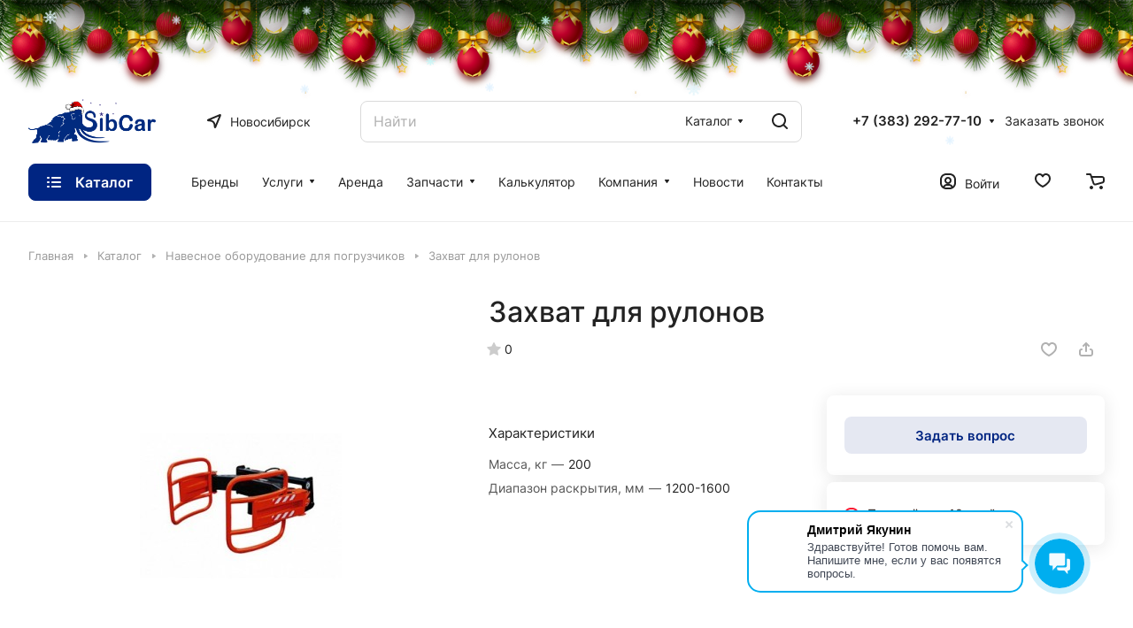

--- FILE ---
content_type: text/css
request_url: https://www.sibcar54.ru/bitrix/cache/css/s1/aspro-lite/default_242da1413edaacc667ae8dcb4f7484ee/default_242da1413edaacc667ae8dcb4f7484ee_v1.css?17561900565029
body_size: 1483
content:


/* Start:/bitrix/templates/aspro-lite/components/aspro/catalog.viewed.lite/main1/style.css?17507493222038*/
.catalog-viewed {
  position: relative;
}
.catalog-viewed__inner {
  background: none;
}
.catalog-viewed.catalog-viewed--fon .catalog-viewed__inner {
  background: #f8f8f8;
  background: var(--darkerblack_bg_black);
}
.catalog-viewed-list {
  padding: 0 0 5.3125rem;
}
.front_page .catalog-viewed-list {
  padding-top: 4.5rem;
}
.catalog-viewed-list__slider-wrap {
  position: relative;
}
.catalog-viewed__item.swiper-slide {
  height: auto;
}
.catalog-viewed__item-wrap {
  background: #fff;
  background: var(--card_bg_black);
  overflow: hidden;
  height: 100%;
  padding: 23px 23px 19px;
}
.catalog-viewed__item__title {
  word-break: break-word;
  line-height: calc(1em + 5px);
}
.catalog-viewed__item__image__wrap {
  position: relative;
  margin: 0 0 15px 0;
}
.catalog-viewed__item__image {
  width: 80px;
  height: 80px;
  position: relative;
}
.catalog-viewed__item__image a {
  position: absolute;
  top: 0;
  bottom: 0;
  left: 0;
  right: 0;
  display: flex;
  align-items: center;
  justify-content: center;
}
.catalog-viewed__item__image img {
  display: block;
  max-width: 100%;
  max-height: 100%;
  border-radius: 8px;
  border-radius: var(--border-radius);
}
.catalog-viewed .price {
  margin: 0 0 1px 0;
}
.catalog-viewed__item-sticker {
  position: absolute;
  z-index: 2;
  bottom: -2px;
  left: 0;
  margin: -2px;
}
.catalog-viewed__item-sticker-value.sticker__item {
  margin: 2px;
  font-size: 12px;
  line-height: 15px;
  display: inline-flex;
  align-items: center;
  padding: 0 4px;
  height: 21px;
}
.price-flex {
  display: flex;
}
@media (max-width: 600px) {
  .catalog-viewed__inner .index-block__title {
    font-size: 20px;
    margin: 0px;
  }
  .catalog-viewed-list {
    padding-bottom: 40px;
  }
  .catalog-viewed-list .index-block__title-wrapper.index-block__title-wrapper--mb-35 {
    margin-bottom: 16px;
}
  .front_page .catalog-viewed-list {
    padding-top: 40px;
  }
  .catalog-viewed__item {
    width: 160px !important;
  }
  .catalog-viewed__item-wrap {
    padding: 16px 16px 10px;
  }
}

/* End */


/* Start:/bitrix/templates/aspro-lite/css/blocks/prices.min.css?1726738405517*/
.price{font-weight:600;line-height:20px;font-size:1rem}.price__old{display:inline-block;vertical-align:top;font-weight:400}.price__old-val{text-decoration:line-through}.price-economy{display:flex}.price .price-economy{margin-bottom:2px}.price-economy__val{--economy-height:21px;display:flex;align-items:center;background:#ffeb81;background:var(--sticker_color);padding:1px 5px;border-radius:calc(var(--border-radius) - 2px);height:var(--economy-height)}.price--inline>div{display:inline-block;vertical-align:baseline}
/* End */


/* Start:/bitrix/templates/aspro-lite/css/blocks/sticker.min.css?17267384051910*/
.sticker{position:absolute;z-index:3;top:0;left:-2px;display:flex;flex-wrap:wrap}.sticker--static{position:static}.sticker__item{--sticker_color:#0cbc3d;--sticker-height:23px;padding:1px 6px 1px 8px;margin:0 2px 4px;color:#fff;background:#0cbc3d;background:var(--sticker_color);border-radius:8px;border-radius:calc(var(--border-radius) - 2px);font-weight:500;position:relative;height:var(--sticker-height);display:inline-flex;align-items:center}.sticker .sticker__item{line-height:var(--sticker-height);display:flex}.sticker__item:before{content:"";position:absolute;z-index:1;inset:0;box-shadow:0 6px 12px var(--sticker_color);opacity:.2;border-radius:8px;border-radius:var(--border-radius)}.sticker__item--bordered{color:#666;color:var(--lite_basic_text_black);border:1px solid #e5e5e5;border-color:var(--stroke_black);background:#fafafa;background:var(--light2_bg_black)}.sticker--upper .sticker__item{text-transform:uppercase;letter-spacing:1.2px}.sticker__item--aktsiya,.sticker__item--sale,.sticker__item--stock{--sticker_color:#ffeb81;color:#222}.sticker__item--new,.sticker__item--novinka{--sticker_color:#32cb5d}.sticker__item--hit,.sticker__item--khit{--sticker_color:#ff6565}.sticker__item--recommend,.sticker__item--sovetuem{--sticker_color:#a56ffd}.sticker__item--sale-text{--sticker_color:#e35689}.status-icon{position:relative;display:inline-block;color:#69be15;white-space:nowrap}.status-icon.nostock{color:#f91a35}.status-icon.order{color:#25a4f1}.status-icon.pending{color:#fc9e41}.btn-fast-view{position:absolute;transform:translate(-50%,-50%);top:50%;left:50%;z-index:4;opacity:0;box-shadow:0 5px 30px 0 rgba(34,34,34,.1);transition:opacity .3s ease}.btn-fast-view .btn{border:none;font-weight:400}.btn-fast-view .btn:not(:hover){background-color:rgba(255,255,255,.9);color:#222}.grid-list__item:hover .btn-fast-view{opacity:1}@media (max-width:600px){.sticker__item{--sticker-height:19px}}
/* End */
/* /bitrix/templates/aspro-lite/components/aspro/catalog.viewed.lite/main1/style.css?17507493222038 */
/* /bitrix/templates/aspro-lite/css/blocks/prices.min.css?1726738405517 */
/* /bitrix/templates/aspro-lite/css/blocks/sticker.min.css?17267384051910 */


--- FILE ---
content_type: application/javascript
request_url: https://www.sibcar54.ru/bitrix/js/dbogdanoff.cookie/script.min.js?17527253321648
body_size: 664
content:
(function(){if(document.cookie.split("; ").find(row=>row.startsWith("legacy_cookie="))){return}BX.ajax({url:"/bitrix/tools/dbogdanoff_cookie_options.php",method:"POST",dataType:"json",data:{SITE_ID:BX.message("SITE_ID")},onsuccess:function(options){handleContentLoaded(options)},onfailure:function(error){console.error("Ошибка при запросе опций модуля dbogdanoff.cookie",error)}})})();function handleContentLoaded(options){if(document.readyState==="loading"){document.addEventListener("DOMContentLoaded",function(){insertCookieDiv(options.data)})}else{insertCookieDiv(options.data)}}function insertCookieDiv(options){let cookieDiv=document.createElement("div");cookieDiv.style.zIndex=options.zIndex;cookieDiv.id="legacy-cookie-wrap";cookieDiv.className="legacy-cookie";if(options.disableMob==="Y"){cookieDiv.classList.add("legacy-cookie--d-mob-none")}let innerDiv=document.createElement("div");let cookieText=document.createElement("div");cookieText.className="legacy-cookie__text";cookieText.innerHTML=options.text;if(options.color){let anchor=cookieText.querySelector("a");if(anchor){anchor.style.color=options.color}}let closeBtn=document.createElement('button');closeBtn.className='close-cookie-btn';closeBtn.innerHTML='Продолжить';closeBtn.onclick=sendCookieRequestAndRemoveElement;innerDiv.appendChild(cookieText);innerDiv.appendChild(closeBtn);cookieDiv.appendChild(innerDiv);document.body.appendChild(cookieDiv)}function sendCookieRequestAndRemoveElement(){BX.ajax({url:"/bitrix/tools/dbogdanoff_cookie_save.php"});let element=document.getElementById("legacy-cookie-wrap");if(element){element.remove()}}

--- FILE ---
content_type: image/svg+xml
request_url: https://www.sibcar54.ru/bitrix/templates/aspro-lite/images/svg/header_icons.svg?1726738405
body_size: 3838
content:
<svg xmlns="http://www.w3.org/2000/svg" width="0" height="0" class="hidden">
    <symbol viewBox="0 0 15 3" xmlns="http://www.w3.org/2000/svg" id="dots-15-3">
        <path d="M0 1.5C0 2.32843 0.671573 3 1.5 3C2.32843 3 3 2.32843 3 1.5C3 0.671574 2.32843 0 1.5 0C0.671573 0 0 0.671574 0 1.5Z"/>
        <path d="M6 1.5C6 2.32843 6.67157 3 7.5 3C8.32843 3 9 2.32843 9 1.5C9 0.671574 8.32843 0 7.5 0C6.67157 0 6 0.671574 6 1.5Z"/>
        <path d="M13.5 3C12.6716 3 12 2.32843 12 1.5C12 0.671574 12.6716 0 13.5 0C14.3284 0 15 0.671574 15 1.5C15 2.32843 14.3284 3 13.5 3Z"/>
    </symbol>
    <symbol viewBox="0 0 18 18" xmlns="http://www.w3.org/2000/svg" id="search-18-18">
        <path fill-rule="evenodd" clip-rule="evenodd" d="M2 8C2 4.68629 4.68629 2 8 2C11.3137 2 14 4.68629 14 8C14 11.3137 11.3137 14 8 14C4.68629 14 2 11.3137 2 8ZM8 0C3.58172 0 0 3.58172 0 8C0 12.4183 3.58172 16 8 16C9.84871 16 11.551 15.3729 12.9056 14.3199L16.2929 17.7071C16.6834 18.0976 17.3166 18.0976 17.7071 17.7071C18.0976 17.3166 18.0976 16.6834 17.7071 16.2929L14.3199 12.9056C15.3729 11.551 16 9.84871 16 8C16 3.58172 12.4183 0 8 0Z"/>
    </symbol>
    <symbol viewBox="0 0 17 16" xmlns="http://www.w3.org/2000/svg" id="region-17-16">
        <path fill-rule="evenodd" clip-rule="evenodd" d="M15.0773 0.105087C16.1503 -0.345643 17.2286 0.734363 16.7774 1.80781L11.1256 15.2525C10.6432 16.4 8.95507 16.1724 8.79328 14.9381L8.39886 11.929C8.16338 10.1325 6.75061 8.71874 4.95545 8.48327L1.94398 8.08825C0.710041 7.9264 0.483078 6.23583 1.63059 5.75379L15.0773 0.105087ZM14.271 2.61278L5.06391 6.48048L5.21516 6.50032C7.90789 6.85353 10.0271 8.9741 10.3803 11.6689L10.4002 11.8208L14.271 2.61278Z"/>
    </symbol>
    <symbol viewBox="0 0 16 12" xmlns="http://www.w3.org/2000/svg" id="burger-16-12">
        <path d="M0 1C0 0.447716 0.447716 0 1 0H15C15.5523 0 16 0.447716 16 1C16 1.55228 15.5523 2 15 2H1C0.447716 2 0 1.55228 0 1Z"/>
        <path d="M0 6C0 5.44772 0.447716 5 1 5H15C15.5523 5 16 5.44772 16 6C16 6.55228 15.5523 7 15 7H1C0.447716 7 0 6.55228 0 6Z"/>
        <path d="M0 11C0 10.4477 0.447716 10 1 10H15C15.5523 10 16 10.4477 16 11C16 11.5523 15.5523 12 15 12H1C0.447716 12 0 11.5523 0 11Z"/>
    </symbol>
    <symbol viewBox="0 0 16 16" xmlns="http://www.w3.org/2000/svg" id="burger-16-16">
        <path fill-rule="evenodd" clip-rule="evenodd" d="M0 3C0 2.44772 0.447715 2 1 2H2C2.55228 2 3 2.44772 3 3C3 3.55228 2.55228 4 2 4H1C0.447715 4 0 3.55228 0 3ZM5 3C5 2.44772 5.44772 2 6 2H15C15.5523 2 16 2.44772 16 3C16 3.55228 15.5523 4 15 4H6C5.44772 4 5 3.55228 5 3ZM0 8C0 7.44772 0.447715 7 1 7H2C2.55228 7 3 7.44772 3 8C3 8.55228 2.55228 9 2 9H1C0.447715 9 0 8.55228 0 8ZM5 8C5 7.44772 5.44772 7 6 7H15C15.5523 7 16 7.44772 16 8C16 8.55228 15.5523 9 15 9H6C5.44772 9 5 8.55228 5 8ZM0 13C0 12.4477 0.447715 12 1 12H2C2.55228 12 3 12.4477 3 13C3 13.5523 2.55228 14 2 14H1C0.447715 14 0 13.5523 0 13ZM5 13C5 12.4477 5.44772 12 6 12H15C15.5523 12 16 12.4477 16 13C16 13.5523 15.5523 14 15 14H6C5.44772 14 5 13.5523 5 13Z" />
    </symbol>
    <symbol viewBox="0 0 22 20" xmlns="http://www.w3.org/2000/svg" id="log-in-22-20">
        <path fill-rule="evenodd" clip-rule="evenodd" d="M7 4C4.23858 4 2 6.23858 2 9V13C2 14.5793 2.73221 15.9876 3.87568 16.9039C4.68318 15.1531 6.44521 14 8.41537 14H9H9.66312C11.6159 14 13.3642 15.1328 14.1812 16.8576C15.292 15.9406 16 14.553 16 13V9C16 8.44772 16.4477 8 17 8C17.5523 8 18 8.44772 18 9V13C18 16.866 14.866 20 11 20H7C3.13401 20 0 16.866 0 13V9C0 5.13401 3.13401 2 7 2H11C11.5523 2 12 2.44772 12 3C12 3.55228 11.5523 4 11 4H7ZM7 18C6.53511 18 6.08505 17.9366 5.65798 17.8179C6.12587 16.7251 7.20518 16 8.41537 16H9.66312C10.8659 16 11.9394 16.7163 12.4119 17.7979C11.9641 17.9294 11.4903 18 11 18H7Z"/>
        <path fill-rule="evenodd" clip-rule="evenodd" d="M9 14C6.79086 14 5 12.2091 5 10C5 7.79086 6.79086 6 9 6C11.2091 6 13 7.79086 13 10C13 12.2091 11.2091 14 9 14ZM7 10C7 8.89543 7.89543 8 9 8C10.1046 8 11 8.89543 11 10C11 11.1046 10.1046 12 9 12C7.89543 12 7 11.1046 7 10Z"/>
        <path style="fill: var(--theme-more-color)" d="M21.707 1.70703C22.0977 1.31665 22.0977 0.68335 21.707 0.292969C21.3164 -0.0976562 20.6836 -0.0976562 20.293 0.292969L17 3.58569L15.707 2.29297C15.3164 1.90234 14.6836 1.90234 14.293 2.29297C13.9023 2.68335 13.9023 3.31665 14.293 3.70703L16.293 5.70703C16.6836 6.09766 17.3164 6.09766 17.707 5.70703L21.707 1.70703Z" />
    </symbol>
    <symbol viewBox="0 0 18 18" xmlns="http://www.w3.org/2000/svg" id="log-out-18-18">
        <path fill-rule="evenodd" clip-rule="evenodd" d="M9 12C6.79086 12 5 10.2091 5 8C5 5.79086 6.79086 4 9 4C11.2091 4 13 5.79086 13 8C13 10.2091 11.2091 12 9 12ZM7 8C7 6.89543 7.89543 6 9 6C10.1046 6 11 6.89543 11 8C11 9.10457 10.1046 10 9 10C7.89543 10 7 9.10457 7 8Z"/>
        <path fill-rule="evenodd" clip-rule="evenodd" d="M0 7C0 3.13401 3.13401 0 7 0H11C14.866 0 18 3.13401 18 7V11C18 14.866 14.866 18 11 18H7C3.13401 18 0 14.866 0 11V7ZM7 2C4.23858 2 2 4.23858 2 7V11C2 12.3775 2.55706 13.6249 3.45821 14.5293C4.33412 12.9873 5.98323 12 7.80545 12H9H10.0394C11.9 12 13.5802 13.0294 14.441 14.6276C15.4012 13.7165 16 12.4282 16 11V7C16 4.23858 13.7614 2 11 2H7ZM7 16C6.33948 16 5.70887 15.8719 5.13166 15.6392C5.6374 14.6446 6.66491 14 7.80545 14H10.0394C11.199 14 12.2419 14.6664 12.7382 15.6896C12.1968 15.8903 11.6112 16 11 16H7Z"/>
    </symbol>
    <symbol viewBox="0 0 16 16" xmlns="http://www.w3.org/2000/svg" id="close-16-16">
        <path fill-rule="evenodd" clip-rule="evenodd" d="M0.292893 0.292893C0.683417 -0.0976311 1.31658 -0.0976311 1.70711 0.292893L8 6.58579L14.2929 0.292893C14.6834 -0.0976311 15.3166 -0.0976311 15.7071 0.292893C16.0976 0.683417 16.0976 1.31658 15.7071 1.70711L9.41421 8L15.7071 14.2929C16.0976 14.6834 16.0976 15.3166 15.7071 15.7071C15.3166 16.0976 14.6834 16.0976 14.2929 15.7071L8 9.41421L1.70711 15.7071C1.31658 16.0976 0.683417 16.0976 0.292893 15.7071C-0.0976311 15.3166 -0.0976311 14.6834 0.292893 14.2929L6.58579 8L0.292893 1.70711C-0.0976311 1.31658 -0.0976311 0.683417 0.292893 0.292893Z" />
    </symbol>
    <symbol viewBox="0 0 9 9" fill="none" xmlns="http://www.w3.org/2000/svg" id="close-9-9">
        <path d="M8 1L1 8M1 1L8 8" stroke="#999999" stroke-width="2" stroke-linecap="round" stroke-linejoin="round"/>
    </symbol>
    <symbol viewBox="0 0 14 14" xmlns="http://www.w3.org/2000/svg" id="close-14-14">
        <path fill-rule="evenodd" clip-rule="evenodd" d="M0.292893 0.292893C0.683417 -0.0976311 1.31658 -0.0976311 1.70711 0.292893L7 5.58579L12.2929 0.292893C12.6834 -0.0976311 13.3166 -0.0976311 13.7071 0.292893C14.0976 0.683417 14.0976 1.31658 13.7071 1.70711L8.41421 7L13.7071 12.2929C14.0976 12.6834 14.0976 13.3166 13.7071 13.7071C13.3166 14.0976 12.6834 14.0976 12.2929 13.7071L7 8.41421L1.70711 13.7071C1.31658 14.0976 0.683417 14.0976 0.292893 13.7071C-0.0976311 13.3166 -0.0976311 12.6834 0.292893 12.2929L5.58579 7L0.292893 1.70711C-0.0976311 1.31658 -0.0976311 0.683417 0.292893 0.292893Z"/>
    </symbol>
    <symbol viewBox="0 0 11 9" fill="none" xmlns="http://www.w3.org/2000/svg" id="logout-11-9">
        <path d="M3.5 4.5H10.5M10.5 4.5L8.5 2.5M10.5 4.5L8.5 6.5" stroke-linecap="round" stroke-linejoin="round"/>
        <path d="M5.5 0.5H2.5C1.39543 0.5 0.5 1.39543 0.5 2.5V6.5C0.5 7.60457 1.39543 8.5 2.5 8.5H5.5" stroke-linecap="round" stroke-linejoin="round"/>
    </symbol>
    <symbol viewBox="0 0 14 18" xmlns="http://www.w3.org/2000/svg" id="phone-14-18">
        <path fill-rule="evenodd" clip-rule="evenodd" d="M6.63104 7.97841C6.80463 8.37048 7.0041 8.78717 7.15518 9.07225C7.27009 9.28907 7.49877 9.67951 7.75313 10.0735C7.76214 10.0675 7.77119 10.0616 7.78029 10.0557C8.42453 9.63686 9.0857 9.68158 9.33213 9.70774C9.65095 9.7416 9.94005 9.82627 10.1562 9.90146C10.5996 10.0556 11.0572 10.2844 11.4507 10.5088C11.8534 10.7384 12.2607 11.0047 12.6067 11.2698C12.7791 11.4018 12.9587 11.5506 13.1228 11.7095C13.2598 11.8422 13.4996 12.0889 13.6819 12.4208C13.9567 12.9214 13.9912 13.4324 13.9984 13.6733C14.0076 13.9837 13.9774 14.2994 13.9216 14.5917C13.8662 14.8818 13.7732 15.2138 13.6215 15.5388C13.4853 15.8308 13.2157 16.3046 12.7088 16.6593C12.2763 16.9621 12.101 17.0614 11.5704 17.3623C11.5097 17.3967 11.4445 17.4337 11.3736 17.4739C10.0199 18.2431 8.63271 17.9822 7.88102 17.8407C7.83467 17.832 7.79075 17.8237 7.74939 17.8162C6.75715 17.6353 5.7137 16.9402 4.80916 16.0871C3.83349 15.1669 2.7972 13.855 1.8574 12.1001C-0.0332021 8.56968 -0.11428 5.48344 0.0632851 4.44905C0.155366 3.91264 0.377274 3.31038 0.67849 2.76835C0.975733 2.23348 1.45254 1.57218 2.16387 1.10241C2.86272 0.640891 3.08665 0.498187 3.5503 0.267086C4.05424 0.0159067 4.54851 -0.00825558 4.84873 0.00182873C5.18399 0.01309 5.50575 0.0758517 5.78987 0.161581C6.29082 0.312738 7.02383 0.643641 7.53773 1.30319C7.84738 1.70061 7.96266 2.13768 8.0032 2.29536C8.0629 2.52757 8.10186 2.76842 8.12854 2.98699C8.18252 3.42919 8.20461 3.93488 8.19668 4.4186C8.1889 4.89393 8.15099 5.42764 8.05633 5.9073C8.00998 6.14217 7.93607 6.43773 7.80765 6.73085C7.7078 6.95878 7.43069 7.53172 6.78987 7.89289C6.7363 7.92309 6.68325 7.95156 6.63104 7.97841ZM4.36756 7.68433C4.55311 8.29107 5.08198 9.4331 5.38688 10.0084C5.69177 10.5837 6.4713 11.8462 6.90539 12.2852C7.33947 12.7242 7.68815 12.619 7.8981 12.5196C7.99603 12.4732 8.11572 12.3629 8.26158 12.2285C8.42842 12.0748 8.62948 11.8895 8.87134 11.7322C9.32463 11.4376 11.633 12.8464 11.9276 13.3829C12.1 13.6969 11.9533 14.7465 11.561 15.0211C11.208 15.2682 11.1075 15.3251 10.5781 15.6255C10.5193 15.6588 10.4551 15.6952 10.3847 15.7353C9.68103 16.1351 8.95879 16.0037 8.10853 15.8487C7.25828 15.6936 5.31836 14.3246 3.62164 11.1563C1.92491 7.98792 1.93885 5.3504 2.03552 4.78725C2.13219 4.22409 2.57448 3.22841 3.267 2.77107C3.95952 2.31373 4.09679 2.22961 4.44334 2.05688C4.78989 1.88414 5.64012 2.12285 5.95894 2.53204C6.27777 2.94122 6.32266 5.86013 5.80696 6.15079C5.54379 6.29912 5.29676 6.38092 5.09355 6.44822C4.89855 6.5128 4.74389 6.56401 4.65399 6.64783C4.65164 6.65003 4.64927 6.65224 4.64688 6.65446C4.4631 6.8257 4.18439 7.08538 4.36756 7.68433Z" />
    </symbol>
    <symbol viewBox="0 0 16 16" xmlns="http://www.w3.org/2000/svg" id="remove-16-16">
        <path fill-rule="evenodd" clip-rule="evenodd" d="M7 0C5.34315 0 4 1.34315 4 3V4H1C0.447715 4 0 4.44772 0 5C0 5.55228 0.447715 6 1 6H1.59494L2.32478 13.2984C2.47814 14.832 3.76864 15.9999 5.3099 15.9999H10.6899C12.2312 15.9999 13.5217 14.832 13.6751 13.2984L14.4049 6H15C15.5523 6 16 5.55228 16 5C16 4.44772 15.5523 4 15 4H12V3C12 1.34315 10.6569 0 9 0H7ZM10 4V3C10 2.44772 9.55228 2 9 2H7C6.44772 2 6 2.44772 6 3V4H10ZM3.60492 6H12.3949L11.685 13.0994C11.6339 13.6106 11.2037 13.9999 10.6899 13.9999H5.3099C4.79614 13.9999 4.36598 13.6106 4.31486 13.0994L3.60492 6Z" />
    </symbol>
</svg>

--- FILE ---
content_type: application/javascript
request_url: https://www.sibcar54.ru/bitrix/cache/js/s1/aspro-lite/default_249851b6f6dc422507c5400e417be2e9/default_249851b6f6dc422507c5400e417be2e9_v1.js?17561898502447
body_size: 708
content:

; /* Start:"a:4:{s:4:"full";s:92:"/bitrix/components/aspro/regionality.list.lite/templates/select/script.min.js?17267370091883";s:6:"source";s:73:"/bitrix/components/aspro/regionality.list.lite/templates/select/script.js";s:3:"min";s:77:"/bitrix/components/aspro/regionality.list.lite/templates/select/script.min.js";s:3:"map";s:81:"/bitrix/components/aspro/regionality.list.lite/templates/select/script.min.js.map";}"*/
$(document).ready((function(){$(".confirm_region .aprove").on("click",(function(e){var _this=$(this);if($.removeCookie("current_region"),"-1"!=arLiteOptions.SITE_ADDRESS.indexOf(",")){var arDomains=arLiteOptions.SITE_ADDRESS.split(",");if(arDomains)for(var i in arDomains){var domain_name=arDomains[i].replace("\n","");domain_name=arDomains[i].replace("'",""),$.cookie("current_region",_this.data("id"),{path:"/",domain:domain_name})}}else $.cookie("current_region",_this.data("id"),{path:"/",domain:arLiteOptions.SITE_ADDRESS});$(".confirm_region").remove(),void 0!==_this.data("href")&&(location.href=_this.data("href"))})),$(".js_city_change.regions__chooser").on("click",(function(){$(".confirm_region").remove()})),$(".js_city_change:not(.regions__chooser)").on("click",(function(){var _this;$(this).closest(".top_mobile_region").length&&window.matchMedia("(max-width:991px)").matches&&($("#mobileheader .burger").click(),$(".mobilemenu__menu--regions > ul > li > div > a").click()),$(".js_city_change.regions__chooser").click()})),$(".js_city_chooser").on("click",(function(){var _this=$(this);$(".confirm_region").remove()})),$("html, body").on("mousedown",(function(e){e.stopPropagation()})),$(".region_wrapper").find("*").on("mousedown",(function(e){e.stopPropagation()})),$(".region_wrapper .more_item:not(.current) span").on("click",(function(e){if($.removeCookie("current_region"),"-1"!=arLiteOptions.SITE_ADDRESS.indexOf(",")){var arDomains=arLiteOptions.SITE_ADDRESS.split(",");if(arDomains)for(var i in arDomains){var domain_name=arDomains[i].replace("\n","");domain_name=arDomains[i].replace("'",""),$.cookie("current_region",$(this).data("region_id"),{path:"/",domain:domain_name})}}else $.cookie("current_region",$(this).data("region_id"),{path:"/",domain:arLiteOptions.SITE_ADDRESS});location.href=$(this).data("href")}))}));
/* End */
;; /* /bitrix/components/aspro/regionality.list.lite/templates/select/script.min.js?17267370091883*/

//# sourceMappingURL=default_249851b6f6dc422507c5400e417be2e9.map.js